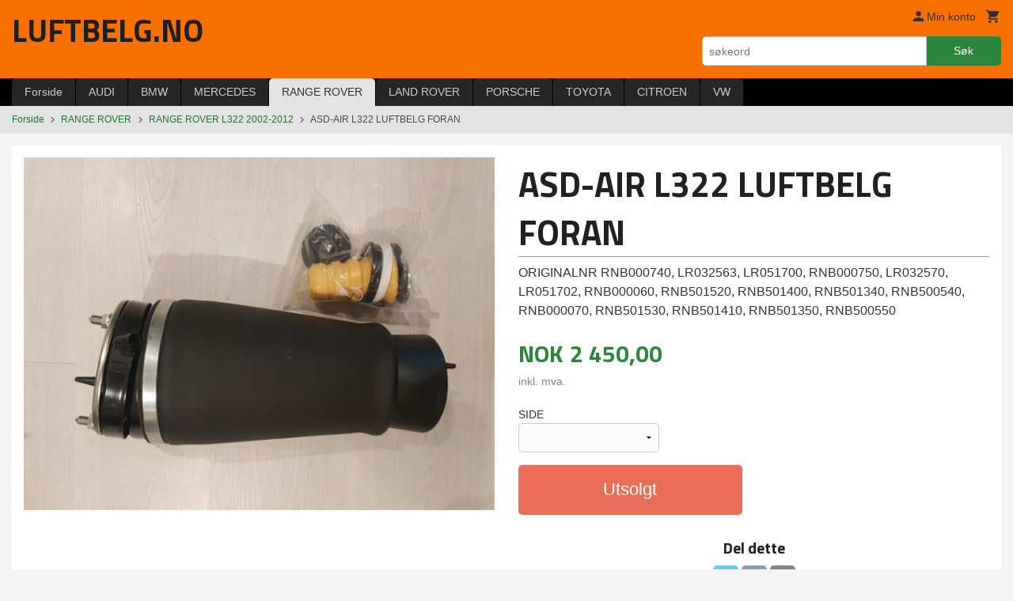

--- FILE ---
content_type: text/html
request_url: https://www.luftbelg.no/produkt/range-rover/range-rover-l322-2002-2012/asd-front
body_size: 13778
content:
<!DOCTYPE html>

<!--[if IE 7]>    <html class="lt-ie10 lt-ie9 lt-ie8 ie7 no-js flyout_menu" lang="no"> <![endif]-->
<!--[if IE 8]>    <html class="lt-ie10 lt-ie9 ie8 no-js flyout_menu" lang="no"> <![endif]-->
<!--[if IE 9]>    <html class="lt-ie10 ie9 no-js flyout_menu" lang="no"> <![endif]-->
<!--[if (gt IE 9)|!(IE)]><!--> <html class="no-js flyout_menu" lang="no"> <!--<![endif]-->

<head prefix="og: http://ogp.me/ns# fb: http://ogp.me/ns/fb# product: http://ogp.me/ns/product#">
    <meta http-equiv="Content-Type" content="text/html; charset=UTF-8">
    <meta http-equiv="X-UA-Compatible" content="IE=edge">
    
                    <title>ASD-AIR L322 LUFTBELG FORAN | Luftbelger kompressor fjærbein til de fleste biler på lager sendes raskt . beste priser   ASD-AIR Luftsystem</title>
        

    <meta name="description" content="ORIGINALNR RNB000740, LR032563, LR051700, RNB000750, LR032570, LR051702, RNB000060, RNB501520, RNB501400, RNB501340, RNB500540, RNB000070, RNB501530, RNB501410, RNB501350, RNB500550">

    <meta name="keywords" content="">

<meta name="csrf-token" content="bDkTYrIyod9Dh1Wpib7ecOSYkPIe88ZU4uiQOz1i">    <link rel="shortcut icon" href="/favicon.ico">
    <meta property="og:title" content="ASD-AIR L322 LUFTBELG FORAN">
<meta property="og:type" content="product">

<meta property="og:image" content="https://www.luftbelg.no/assets/img/630/630/bilder_nettbutikk/becfc1f86d23afad57f130a296c901ff-image.jpeg">

    <meta property="og:image:width" content="630">
    <meta property="og:image:height" content="473">

<meta property="og:description" content="ORIGINALNR RNB000740, LR032563, LR051700, RNB000750, LR032570, LR051702, RNB000060, RNB501520, RNB501400, RNB501340, RNB500540, RNB000070, RNB501530, RNB501410, RNB501350, RNB500550">


<meta property="product:price:amount" content="2450.00"> 
<meta property="product:price:currency" content="NOK">

    <meta property="product:category" content="RANGE ROVER L322 2002-2012">
    <meta property="product-category-link" content="https://www.luftbelg.no/butikk/range-rover/range-rover-l322-2002-2012">

<meta property="product:availability" content="oos">



<meta property="og:url" content="https://www.luftbelg.no/produkt/range-rover/range-rover-l322-2002-2012/asd-front">
<meta property="og:site_name" content="Luftbelger kompressor fjærbein til de fleste biler på lager sendes raskt . beste priser   ASD-AIR Luftsystem">
<meta property="og:locale" content="nb_NO"><!-- Pioneer scripts & style -->
<meta name="viewport" content="width=device-width, initial-scale=1.0, minimum-scale=1">
<!-- Android Lollipop theme support: http://updates.html5rocks.com/2014/11/Support-for-theme-color-in-Chrome-39-for-Android -->
<meta name="theme-color" content="#2a863d">

<link href="/assets/themes/essence/css/essence.compiled.css?ver=1613119160" rel="preload" as="style">
<link href="/assets/themes/essence/css/essence.compiled.css?ver=1613119160" rel="stylesheet" type="text/css">


<script type="text/javascript" src="/assets/js/modernizr.min-dev.js"></script>
<script>
    window.FEATURES = (function() {
        var list = {"2":1,"24chat":1,"24nb":1,"blog":1,"boxpacker":1,"criteo":1,"discount":1,"dropshipping":1,"facebook_dpa":1,"facebook_product_catalog":1,"frontendfaq":1,"giftcard":1,"google_analytics_4":1,"google_shopping":1,"mega_menu":1,"modal_cart_free_shipping_reminder":1,"modal_cart_products":1,"om2_multihandling":1,"popup_module":1,"printnode":1,"product_management_2":1,"product_management_2_customize_layout":1,"slider":1,"snapchat":1,"text":1,"thumb_attribute_connection":1,"two":1,"two_search_api":1,"update_price_on_attribute_change":1,"vipps_express":1,"webshop":1};

        return {
            get: function(name) { return name in list; }
        };
    })();

    if (window.FEATURES.get('facebook_dpa')) {
                facebook_dpa_id = "";
            }

</script>

   

<script async src="https://client.24nettbutikk.chat/embed.js" data-chat-id=""></script><script>function chat(){(window.lvchtarr=window.lvchtarr||[]).push(arguments)}</script><script>chat('placement', 'bottom-right');</script><!-- Global site tag (gtag.js) - Google Analytics -->
<script type="text/plain" data-category="analytics" async src="https://www.googletagmanager.com/gtag/js?id=G-82S7M9N0KV"></script>
<script type="text/plain" data-category="analytics">
  window.dataLayer = window.dataLayer || [];
  function gtag(){dataLayer.push(arguments);}
  gtag('js', new Date());

    gtag('config', 'G-82S7M9N0KV', {
      theme: 'essence',
      activeCheckout: 'checkout'
  });
</script>

<script>
    class Item {
        product = {};

        constructor(product) {
            this.product = product;
        }

        #setItemVariant() {
            this.product.item_variant = Array.from(document.querySelectorAll('div.product__attribute'))
                ?.reduce((previousValue, currentValue, currentIndex, array) => {
                    let selectOptions = Array.from(currentValue.children[1].children[0].children);

                    if (!selectOptions.some(option => option.tagName === 'OPTGROUP')) {
                        let attribute = currentValue.children[0].children[0].innerHTML;
                        let value = selectOptions.find(attributeValue => attributeValue.selected).innerHTML;

                        return previousValue += `${attribute}: ${value}${array.length && currentIndex !== array.length - 1 ? ', ' : ''}`;
                    }
                }, '');
        }

        #attachEventListeners() {
            document.querySelectorAll('select.js-attribute').forEach(selector => selector.addEventListener('change', () => this.#setItemVariant()));

            const buyProductButton = document.querySelector('button.js-product__buy-button');

            if (buyProductButton) {
                buyProductButton.addEventListener('click', () => {
                    gtag('event', 'add_to_cart', {
                        currency: 'NOK',
                        value: this.product.value,
                        items: [{ ...this.product, quantity: parseInt(document.getElementById('buy_count').value) }]
                    });
                });
            }

            const buyBundleButton = document.querySelector('button.js-bundle__buy-button');

            if (buyBundleButton) {
                buyBundleButton.addEventListener('click', () => {
                    gtag('event', 'add_to_cart', {
                        currency: 'NOK',
                        value: this.product.value,
                        items: [this.product]
                    });
                });
            }

            const wishListButton = document.querySelector('.product__wishlist-button:not(.disabled)');

            if (wishListButton) {
                wishListButton.addEventListener('click', () => {
                    gtag('event', 'add_to_wishlist', {
                        currency: 'NOK',
                        value: this.product.value,
                        items: [{ ...this.product, quantity: parseInt(document.getElementById('buy_count').value) }],
                    });
                });
            }
        }

        async initialize() {
            await this.#setItemVariant();
            this.#attachEventListeners();

            gtag('event', 'view_item', {
                currency: 'NOK',
                value: this.product.value,
                items: [this.product]
            });
        }
    }
</script>
<!-- Google Analytics -->
<script type="text/plain" data-category="analytics">

    (function (i, s, o, g, r, a, m) {
        i['GoogleAnalyticsObject'] = r;
        i[r] = i[r] || function () {
            (i[r].q = i[r].q || []).push(arguments)
        }, i[r].l = 1 * new Date();
        a = s.createElement(o),
            m = s.getElementsByTagName(o)[0];
        a.async = 1;
        a.src = g;
        m.parentNode.insertBefore(a, m)
    })(window, document, 'script', '//www.google-analytics.com/analytics.js', 'ga');

    
    ga('create', 'UA-24343184-8', 'auto', '24nb');

        ga('24nb.send', 'pageview');

    
    
</script>
<link rel="stylesheet" href="/css/cookie_consent.css">
<script defer src="/js/cookie_consent.js"></script>
<script>
    window.dataLayer = window.dataLayer || [];
    function gtag(){dataLayer.push(arguments);}

    // Set default consent to 'denied' as a placeholder
    // Determine actual values based on your own requirements
    gtag('consent', 'default', {
        'ad_storage': 'denied',
        'ad_user_data': 'denied',
        'ad_personalization': 'denied',
        'analytics_storage': 'denied',
        'url_passthrough': 'denied'
    });

</script>

<script>

    window.addEventListener('load', function(){

        CookieConsent.run({
            cookie: {
                name: 'cookie_consent_cookie',
                domain: window.location.hostname,
                path: '/',
                expiresAfterDays: 30,
                sameSite: 'Lax'
            },
            disablePageInteraction: true,
            guiOptions: {
                consentModal: {
                    layout: 'box inline',
                    position: 'middle center',
                    equalWeightButtons: false,
                }
            },
            categories: {
                necessary: {
                    enabled: true,
                    readonly: true,
                },
                analytics: {},
                targeting: {}
            },
            language: {
                default: 'no',
                translations: {
                    no: {
                        consentModal: {
                            title: 'Vi bruker cookies!',
                            description: '<p>Vi benytter første- og tredjeparts cookies (informasjonskapsler).</p><br><br><p>Cookies bruker til: </p><br><ul style="padding-left:3px;"><li>Nødvendige funksjoner på nettsiden</li><li>Analyse og statistikk</li><li>Markedsføring som kan brukes for personlig tilpasning av annonser</li></ul><br><p>Velg “Godta alle” om du aksepterer vår bruk av cookie. Hvis du ønsker å endre på cookie-innstillingene, velg “La meg velge selv”.</p><br><p>Les mer om vår Cookie policy <a href="/side/cookies">her.</a></p>',
                            acceptAllBtn: 'Godta alle',
                            acceptNecessaryBtn: 'Godta kun nødvendige',
                            showPreferencesBtn: 'La meg velge selv',
                        },
                        preferencesModal: {
                            title: 'Innstillinger',
                            acceptAllBtn: 'Godta alle',
                            acceptNecessaryBtn: 'Godta kun nødvendige',
                            savePreferencesBtn: 'Lagre og godta innstillinger',
                            closeIconLabel: 'Lukk',
                            sections: [
                                {
                                    title: 'Bruk av cookies 📢',
                                    description: 'Vi bruker cookies for å sikre deg en optimal opplevelse i nettbutikken vår. Noen cookies er påkrevd for at nettbutikken skal fungere. Les mer om vår <a href="/side/sikkerhet_og_personvern" class="cc-link">personvernerklæring</a>.'
                                },
                                {
                                    title: 'Helt nødvendige cookies',
                                    description: 'Cookies som er helt nødvendig for at nettbutikken skal fungere. Man får ikke handlet i nettbutikken uten disse.',
                                },
                                {
                                    title: 'Cookies rundt analyse og oppsamling av statistikk',
                                    description: 'Cookie som lagrer anonym statistikk av besøkende i nettbutikken. Disse brukes av nettbutikkeier for å lære seg mer om hvem publikummet sitt er.',
                                    linkedCategory: 'analytics'
                                },
                                {
                                    title: 'Cookies rundt markedsføring og retargeting',
                                    description: 'Cookies som samler informasjon om din bruk av nettsiden slik at markedsføring kan tilpasses deg.',
                                    linkedCategory: 'targeting'
                                },
                                {
                                    title: 'Mer informasjon',
                                    description: 'Ved spørsmål om vår policy rundt cookies og dine valg, ta gjerne kontakt med oss på <a href="mailto:post@luftbelg.no">post@luftbelg.no</a>.'
                                }
                            ]
                        }
                    }
                }
            }
        });
    });
</script>

<script type="text/plain" data-category="targeting">
    window.dataLayer = window.dataLayer || [];
    function gtag(){ dataLayer.push(arguments); }
    gtag('consent', 'update', {
        'ad_storage': 'granted',
        'ad_user_data': 'granted',
        'ad_personalization': 'granted'
    });
</script>

<script type="text/plain" data-category="analytics">
    window.dataLayer = window.dataLayer || [];
    function gtag(){ dataLayer.push(arguments); }
    gtag('consent', 'update', {
        'analytics_storage': 'granted',
        'url_passthrough': 'granted'
    });
</script>

            <meta name="google-site-verification" content="GedLZE9YjqQDEVkO0RzCFTnC4xsJy9LsCBlhuhdX9uA" /></head>

<body class="">

    <a href="#main-content" class="sr-only">Gå til innholdet</a>

<div id="outer-wrap">
    <div id="inner-wrap" class="content-wrapper">

                                        <header id="top" role="banner" class="header-row">
    <div id="logo-row" class="header-bg">
    <div class="row">
        <div class="small-5 medium-4 columns">
            <div id="logo" class="logo-wrapper">
    <a href="https://www.luftbelg.no/" class="neutral-link">

        
            <h1>LUFTBELG.NO</h1>

        
    </a>
</div>
        </div>
        <div class="small-7 medium-8 columns hide-for-print utilities">
            <div class="row">
                <div class="columns">
                    <ul class="nav--horizontal--right utils-nav" id="tools-nav">
                                                <li class="utils-nav__item">
                            <a href="/konto" class="neutral-link setting__button">
                                <i class="icon icon-person icon-large"></i><span>Min konto</span>
                            </a>
                        </li>
                        <li class="utils-nav__item">
                            <div class="cart-and-checkout right ">
    <a href="https://www.luftbelg.no/kasse" class="neutral-link cart-button cart-button--empty">
        <i class="icon-shopping-cart cart-button__icon icon-large"></i><span class="cart-button__text">Handlevogn</span>
        <span class="cart-button__quantity">0</span>
        <span class="cart-button__sum">0,00</span>
        <span class="cart-button__currency">NOK</span>
    </a>

    <a href="https://www.luftbelg.no/kasse" class="button show-for-medium-up checkout-button call-to-action-color-bg">Kasse <i class="icon-chevron-right cart-icon icon-large"></i></a>
</div>                        </li>
                    </ul>
                </div>
            </div>
            <div class="row show-for-large-up">
                <div class="columns">
                    <div class="header__search__wrapper">
                        <form action="https://www.luftbelg.no/search" accept-charset="UTF-8" method="get" class="js-product-search-form" autocomplete="off">    <div class="row collapse postfix-radius">
        <div class="small-9 columns product-search">
            
<input type="text" name="q" value="" id="search-box__input" tabindex="0" maxlength="80" class="inputfelt_sokproduktmarg" placeholder="søkeord"  />
    <input type="submit" class="search-box__submit button small primary-color-bg hidden"  value="Søk"/>


    <div class="js-product-search-results product-search-results is-hidden">
        <p class="js-product-search__no-hits product-search__no-hits is-hidden">Ingen treff</p>
        <div class="js-product-search__container product-search__container is-hidden"></div>
        <p class="js-product-search__extra-hits product-search__extra-hits is-hidden">
            <a href="#" class="themed-nav">&hellip;vis flere treff (<span class="js-product-search__num-extra-hits"></span>)</a>
        </p>
    </div>
        </div>
        <div class="small-3 columns">
            <button type="submit" tabindex="0" class="button postfix js-product-search-submit primary-color-bg">Søk</button>
        </div>
    </div>
</form>                    </div>
                </div>
            </div>
        </div>
    </div>
</div></header>

<nav id="nav-compact" class="navigation-bg main-nav nav-compact hide-for-large-up hide-for-print">
    <div class="row">
        <div class="columns">
            <ul class="main-nav__top-level">
                <li class="left main-nav__item level-0">
                    <a id="nav-open-btn" href="#nav"><i class="icon-menu icon-large"></i> Meny</a>
                </li>
                <li class="right main-nav__item level-0">
                        <form action="https://www.luftbelg.no/search" accept-charset="UTF-8" method="get" class="search-box__container" autocomplete="off">        
<input type="text" name="q" value="" id="search-box__input--small" tabindex="0" maxlength="80" class="inputfelt_sokproduktmarg search-box__input" placeholder="søkeord"  />
    <input type="submit" class="search-box__submit button small primary-color-bg hidden"  value="Søk"/>

    <label for="search-box__input--small" class="search-box__label"><span class="icon-search icon-large"></span></label>
        <input type="submit" id="search-submit">
    </form>                </li>
            </ul>
        </div>
    </div>
</nav><nav id="nav" class="navigation-bg main-nav nav-offcanvas js-arrow-key-nav hide-for-print" role="navigation">
    <div class="block row">
        <div class="columns"> 
            <h2 class="block-title nav-offcanvas__title">Produkter</h2>
                        <ul id="main-menu" class="sm main-nav__list level-0" data-mer="Mer">
<li class="main-nav__item level-0"><a class="main-nav__frontpage-link" href="https://www.luftbelg.no/">Forside</a></li><li class="main-nav__item parent level-0"><a href="/butikk/audi" >AUDI</a><ul class="main-nav__submenu level-1" data-mer="Mer">
<li class="main-nav__item level-1"><a href="/butikk/audi/a6-c5-2000-2005" >A6 C5 (2000-2005)</a></li><li class="main-nav__item level-1"><a href="/butikk/audi/a6-c6-2006-2011" >A6 C6 (2006-2011)</a></li><li class="main-nav__item level-1"><a href="/butikk/audi/a8-d3-2002-2010" >A8 D3 (2002-2010)</a></li><li class="main-nav__item level-1"><a href="/butikk/audi/a6-c7-2011-2015" >A6 C7 (2011-2015)</a></li><li class="main-nav__item level-1"><a href="/butikk/audi/a8-d4-2011-2017" >A8 D4 (2011-2017)</a></li><li class="main-nav__item level-1"><a href="/butikk/audi/a7-c7-2011-2015" >A7 G4 (2011-2015)</a></li><li class="main-nav__item level-1"><a href="/butikk/audi/q7-2006-2015" >Q7 (2006-2015)</a></li><li class="main-nav__item level-1"><a href="/butikk/audi/q7-2016-2020" >Q7 (2016-2020)</a></li></ul>
</li><li class="main-nav__item parent level-0"><a href="/butikk/bmw" >BMW</a><ul class="main-nav__submenu level-1" data-mer="Mer">
<li class="main-nav__item level-1"><a href="/butikk/bmw/5-serie-2004-2010-e61" >5 SERIE (2004-2010) E61</a></li><li class="main-nav__item level-1"><a href="/butikk/bmw/5-serie-2010-2015-f11" >5 SERIE (2010-2015) F11</a></li><li class="main-nav__item level-1"><a href="/butikk/bmw/7-serie-2009-2015-f01" >7 SERIE (2009-2015) F01</a></li><li class="main-nav__item level-1"><a href="/butikk/bmw/x5-1999-2006-e53" >X5 (1999-2006) E53</a></li><li class="main-nav__item level-1"><a href="/butikk/bmw/x5-2007-2014-e71" >X5 (2007-2014) E70</a></li><li class="main-nav__item level-1"><a href="/butikk/bmw/x5-2014-2018-f15" >X5 (2014-2018) F15</a></li><li class="main-nav__item level-1"><a href="/butikk/bmw/x6-2008-2014-e71" >X6 (2008-2014) E71</a></li><li class="main-nav__item level-1"><a href="/butikk/bmw/x6-2015-2019-f16" >X6 (2015-2019) F16</a></li></ul>
</li><li class="main-nav__item parent level-0"><a href="/butikk/mercedes" >MERCEDES</a><ul class="main-nav__submenu level-1" data-mer="Mer">
<li class="main-nav__item level-1"><a href="/butikk/mercedes/c-class-2015-2021-s205-w205" >C CLASS (2015-2021) S205 W205</a></li><li class="main-nav__item parent level-1"><a href="/butikk/mercedes/e-class-2002-2009-w211" >E CLASS (2002-2009) W211</a><ul class="main-nav__submenu level-2" data-mer="Mer">
<li class="main-nav__item level-2"><a href="/butikk/mercedes/e-class-2002-2009-w211/w211-luft-bak" >W211 (LUFT BAK)</a></li><li class="main-nav__item level-2"><a href="/butikk/mercedes/e-class-2002-2009-w211/w211-airmatic" >W211 AIRMATIC</a></li><li class="main-nav__item level-2"><a href="/butikk/mercedes/e-class-2002-2009-w211/w211-4matic" >W211 4MATIC</a></li></ul>
</li><li class="main-nav__item level-1"><a href="/butikk/mercedes/e-class-2009-2016-w212" >E CLASS (2009-2016) W212</a></li><li class="main-nav__item level-1"><a href="/butikk/mercedes/e-class-2016-w213" >E CLASS (2016- W213</a></li><li class="main-nav__item parent level-1"><a href="/butikk/mercedes/cls-2004-2010-w219" >CLS (2004-2010) W219</a><ul class="main-nav__submenu level-2" data-mer="Mer">
<li class="main-nav__item level-2"><a href="/butikk/mercedes/cls-2004-2010-w219/w219-airmatic" >W219 AIRMATIC</a></li></ul>
</li><li class="main-nav__item level-1"><a href="/butikk/mercedes/cls-2010-2018-w218" >CLS (2010-2018) W218</a></li><li class="main-nav__item level-1"><a href="/butikk/mercedes/gl-class-2006-2011-w164" >GL CLASS (2006-2012) X164</a></li><li class="main-nav__item level-1"><a href="/butikk/mercedes/gl-class-2012-2019-x166" >GL CLASS (2012-2019) X166</a></li><li class="main-nav__item level-1"><a href="/butikk/mercedes/ml-class-2006-2011-w164" >ML CLASS (2006-2011) W164</a></li><li class="main-nav__item level-1"><a href="/butikk/mercedes/ml-class-2011-2019-w166" >ML CLASS (2011-2019) W166</a></li><li class="main-nav__item level-1"><a href="/butikk/mercedes/r-class-2006-2013-w251" >R CLASS (2006-2013) W251</a></li><li class="main-nav__item parent level-1"><a href="/butikk/mercedes/s-class-1999-2005-w220" >S CLASS (1999-2005) W220</a><ul class="main-nav__submenu level-2" data-mer="Mer">
<li class="main-nav__item level-2"><a href="/butikk/mercedes/s-class-1999-2005-w220/w220-airmatic" >W220 AIRMATIC/4MATIC</a></li></ul>
</li><li class="main-nav__item parent level-1"><a href="/butikk/mercedes/s-class-2006-2013-w221" >S CLASS (2006-2013) W221</a><ul class="main-nav__submenu level-2" data-mer="Mer">
<li class="main-nav__item level-2"><a href="/butikk/mercedes/s-class-2006-2013-w221/w221-airmatic" >W221 AIRMATIC</a></li><li class="main-nav__item level-2"><a href="/butikk/mercedes/s-class-2006-2013-w221/w221-4-matic" >W221 4MATIC</a></li></ul>
</li><li class="main-nav__item level-1"><a href="/butikk/mercedes/v-class-1996-2003-w638" >V CLASS (1996-2003) W638</a></li><li class="main-nav__item level-1"><a href="/butikk/mercedes/v-class-2003-2014-w639" >V CLASS (2003-2014) W639</a></li><li class="main-nav__item level-1"><a href="/butikk/mercedes/glc-class-2015-x253-c253" >GLC CLASS (2015 X253 C253</a></li></ul>
</li><li class="main-nav__item selected parent level-0"><a href="/butikk/range-rover" >RANGE ROVER</a><ul class="main-nav__submenu active level-1" data-mer="Mer">
<li class="main-nav__item selected_sibl level-1"><a href="/butikk/range-rover/range-rover-sport-2005-2009" >RANGE ROVER SPORT 2005-2009</a></li><li class="main-nav__item current selected_sibl level-1"><a href="/butikk/range-rover/range-rover-l322-2002-2012" >RANGE ROVER L322 2002-2012</a></li><li class="main-nav__item selected_sibl level-1"><a href="/butikk/range-rover/range-rover-l405-2012-2021" >RANGE ROVER L405 2012-2021</a></li><li class="main-nav__item selected_sibl level-1"><a href="/butikk/range-rover/range-rover-sport-l494-2013-20" >RANGE ROVER SPORT L494 2013-20</a></li></ul>
</li><li class="main-nav__item parent level-0"><a href="/butikk/land-rover" >LAND ROVER</a><ul class="main-nav__submenu level-1" data-mer="Mer">
<li class="main-nav__item level-1"><a href="/butikk/land-rover/discovery-2-2000-2004" >DISCOVERY 2 2000-2004</a></li><li class="main-nav__item level-1"><a href="/butikk/land-rover/discovery-3-2004-2010" >DISCOVERY 3 2004-2010</a></li><li class="main-nav__item level-1"><a href="/butikk/land-rover/discovery-4-2010-2014" >DISCOVERY 4  2010-2014</a></li></ul>
</li><li class="main-nav__item parent level-0"><a href="/butikk/porsche" >PORSCHE</a><ul class="main-nav__submenu level-1" data-mer="Mer">
<li class="main-nav__item level-1"><a href="/butikk/porsche/cayenne-9pa-2002-2010" >CAYENNE 9PA 2002-2010</a></li><li class="main-nav__item level-1"><a href="/butikk/porsche/cayenne-92a-2010-2018" >CAYENNE 92A 2010-2018</a></li><li class="main-nav__item level-1"><a href="/butikk/porsche/panamera" >PANAMERA (2010-2005)</a></li><li class="main-nav__item level-1"><a href="/butikk/porsche/macan" >MACAN</a></li></ul>
</li><li class="main-nav__item parent level-0"><a href="/butikk/toyota" >TOYOTA</a><ul class="main-nav__submenu level-1" data-mer="Mer">
<li class="main-nav__item level-1"><a href="/butikk/toyota/land-cruiser-2002-2009" >LAND CRUISER 2002-2009</a></li><li class="main-nav__item level-1"><a href="/butikk/toyota/lexus-gx470-2003-2007" >LEXUS GX470  2003-2007</a></li><li class="main-nav__item level-1"><a href="/butikk/toyota/land-cruiser-2010-2013" >LAND CRUISER 2010-2013</a></li><li class="main-nav__item level-1"><a href="/butikk/toyota/lexus-gx460-2010-2013" >LEXUS GX460 2010-2013</a></li></ul>
</li><li class="main-nav__item parent level-0"><a href="/butikk/citroen" >CITROEN</a><ul class="main-nav__submenu level-1" data-mer="Mer">
<li class="main-nav__item level-1"><a href="/butikk/citroen/c4-grand-picasso" >C4 GRAND PICASSO </a></li></ul>
</li><li class="main-nav__item parent level-0"><a href="/butikk/vw" >VW</a><ul class="main-nav__submenu level-1" data-mer="Mer">
<li class="main-nav__item level-1"><a href="/butikk/vw/touareg-2002-2010" >TOUAREG 7L  2002-2010</a></li><li class="main-nav__item level-1"><a href="/butikk/vw/touareg-7p-2010-2018" >TOUAREG 7P 2010-2018</a></li></ul>
</li></ul>
        </div>
    </div>

            <a class="main-nav__close-btn exit-off-canvas" id="nav-close-btn" href="#top">Lukk <i class="icon-chevron-right icon-large"></i></a>
    </nav>
    <div class="breadcrumbs-bg">
        <div class="row">
            <div class="columns">
                <ul class="breadcrumbs" itemscope itemtype="http://schema.org/BreadcrumbList"><li class="breadcrumbs__item breadcrumbs__home"><a href="https://www.luftbelg.no/">Forside</a></li><li class="breadcrumbs__item" itemprop="itemListElement" itemscope itemtype="http://schema.org/ListItem"><a itemtype="http://schema.org/Thing" itemprop="item" href="https://www.luftbelg.no/butikk/range-rover"><span itemprop="name">RANGE ROVER</span></a> <meta itemprop="position" content="1" /></li><li class="breadcrumbs__item" itemprop="itemListElement" itemscope itemtype="http://schema.org/ListItem"><a itemtype="http://schema.org/Thing" itemprop="item" href="https://www.luftbelg.no/butikk/range-rover/range-rover-l322-2002-2012"><span itemprop="name">RANGE ROVER L322 2002-2012</span></a> <meta itemprop="position" content="2" /></li><li class="breadcrumbs__item current" itemprop="itemListElement" itemscope itemtype="http://schema.org/ListItem"><span><span itemprop="name">ASD-AIR L322 LUFTBELG FORAN</span></span><meta itemtype="http://schema.org/Thing" content="https://www.luftbelg.no/produkt/range-rover/range-rover-l322-2002-2012/asd-front" itemprop="item"><meta itemprop="position" content="3" /></li><meta itemprop="numberOfItems" content="3"><meta itemprop="itemListOrder" content="Ascending"></ul>
            </div>
        </div>
    </div>
                <div id="main" class="main-content">
    <div class="row">
        <div class="columns">
            <div id="main-content" itemscope itemtype="http://schema.org/Product" class="body-bg" tabindex="-1">
                    <article class="content-bg product">

    <div class="row">

        <form action="https://www.luftbelg.no/handlevogn/leggtil" method="post" accept-charset="utf-8" class="product__form"><input type="hidden" name="_token" value="bDkTYrIyod9Dh1Wpib7ecOSYkPIe88ZU4uiQOz1i">        
<input type="hidden" name="id" value="1359" />
        
<input type="hidden" name="path" value="produkt/range-rover/range-rover-l322-2002-2012/asd-front" />

            <div class="product__images  small-12 medium-6 large-6 small-centered medium-uncentered columns">
                <div class="product__main-images">
    <ul class="js-fancybox-gallery ">
                    <li>
                <a class="fancybox product__main-images__link readon-icon__wrapper bx-slide"
                data-fancybox-group="prod_gallery"
                href="/assets/img/1024/1024/bilder_nettbutikk/becfc1f86d23afad57f130a296c901ff-image.jpeg"
                target="_blank"
                title=""
                tabindex="0">
                    <img src="/assets/img/640/640/bilder_nettbutikk/becfc1f86d23afad57f130a296c901ff-image.jpeg" alt="" title="">
                    <div class="readon-icon__container">
                        <span class="vertical-pos-helper"></span><i class="icon-search readon-icon"></i>
                    </div>
                </a>
            </li>
            </ul>
</div>

            </div>

            <div class="product__info small-12 medium-6 large-6 small-centered medium-uncentered columns">

                <h1 itemprop="name" class="product__title">ASD-AIR L322 LUFTBELG FORAN</h1>

                                
                <p class="product__ingress" itemprop="description">ORIGINALNR RNB000740, LR032563, LR051700, RNB000750, LR032570, LR051702, RNB000060, RNB501520, RNB501400, RNB501340, RNB500540, RNB000070, RNB501530, RNB501410, RNB501350, RNB500550</p>

                <meta itemprop="brand" content="">
                                    <meta itemprop="image" content="https://www.luftbelg.no/assets/img/630/630/bilder_nettbutikk/becfc1f86d23afad57f130a296c901ff-image.jpeg">
                                <meta itemprop="sku" content="">
                <meta itemprop="gtin14" content="">
                
                <div class="row">
                                            <div class="small-12 large-7 columns">
                            <div class="offers" itemprop="offers" itemscope itemtype="http://schema.org/Offer">

    
        <span class="price "><span class="currency">NOK</span><span class="price__display">2&nbsp;450,00</span></span>

        
        
        
        <span class="vat-info">inkl. mva.</span>

        <meta itemprop="price" content="2450">
<meta itemprop="priceCurrency" content="NOK">
    
<span itemprop="priceSpecification" itemscope itemtype="http://www.schema.org/PriceSpecification">
    <meta itemprop="price" content="2450">
    <meta itemprop="priceCurrency" content="NOK">
    <meta itemprop="valueAddedTaxIncluded" content="true">
</span>

<!--<meta itemprop="priceValidUntil" content="">-->
<meta itemprop="url" content="https://www.luftbelg.no/produkt/range-rover/range-rover-l322-2002-2012/asd-front">
            <link itemprop="availability" href="http://schema.org/SoldOut">

<meta id="stock-status-1359" data-stock="0" data-session-stock="0" content="0">
    
</div>                        </div>
                                        <div class="small-12 large-5 columns">
                        <div class="product__stockstatus product__stockstatus--sold-out">
    
    </div>                    </div>
                </div>
                
                
                <div class="product__attributes">
                        <div class="product__attribute"><div class="product__attribute__label"><label>SIDE</label></div><div class="product__attribute__control"><select class="js-attribute" name="attributt[][248]"></select></div></div>                        <input type="hidden" class="product__quantity" data-product-id="1359" name="antall" value="1" id="buy_count">
                </div>

                    <input name="ekstra_velg" type="hidden" value='0'>
    <input name="ekstra_tekst" type="hidden" value=''>

                
                <div class="row">
                    <div class="columns small-6">
	        <button type="submit" name="button" class="button alert large expand product__buy-button js-product__buy-button" data-product-id="1359" disabled>
            Utsolgt        </button>
	</div>

                                    </div>
                
                
                </form>                                                
    <div class="social-buttons__headline-wrapper block__box__headline-wrapper">
        <h3 class="social-buttons__headline block__box__headline">Del dette</h3>
    </div>

    <ul class="social-buttons-list social-buttons-list--product">

                    <li class="social-button social-button--twitter">
                    <a href="https://twitter.com/intent/tweet?url=https%3A%2F%2Fwww.luftbelg.no%2Fprodukt%2Frange-rover%2Frange-rover-l322-2002-2012%2Fasd-front&amp;text=ASD-AIR+L322+LUFTBELG+FORAN+%7C+Luftbelger+kompressor+fj%C3%A6rbein+til+de+fleste+biler+p%C3%A5+lager+sendes+raskt+.+beste+priser+++ASD-AIR+Luftsystem" title="Del på Twitter" class="social-button__link" target="_blank">
                        <i class="icon-twitter"></i>
                    </a>
                </li>        
                    <li class="social-button social-button--facebook">
                    <a href="https://www.facebook.com/sharer/sharer.php?u=https%3A%2F%2Fwww.luftbelg.no%2Fprodukt%2Frange-rover%2Frange-rover-l322-2002-2012%2Fasd-front" title="Del på Facebook" class="social-button__link" target="_blank">
                        <i class="icon-facebook"></i>
                    </a>
                </li>        
        
        
                    <li class="social-button social-button--mail">
                    <a href="mailto:?subject=ASD-AIR L322 LUFTBELG FORAN&amp;body=ASD-AIR L322 LUFTBELG FORAN%0A%0AORIGINALNR RNB000740, LR032563, LR051700, RNB000750, LR032570, LR051702, RNB000060, RNB501520, RNB501400, RNB501340, RNB500540, RNB000070, RNB501530, RNB501410, RNB501350, RNB500550%0A%0ALes mer: https://www.luftbelg.no/produkt/range-rover/range-rover-l322-2002-2012/asd-front" title="Del på E-post" class="social-button__link" >
                        <i class="icon-mail"></i>
                    </a>
                </li>        
    </ul>
            </div>


        <div class="product__about small-12 large-6 small-centered medium-uncentered columns">
            <div id="product-tabs" class="js-tabs">
    
            <ul class="resp-tabs-list">
                            <li tabindex="0">Produktinfo</li>
                            <li tabindex="0">Produktanmeldelser (0)</li>
                    </ul> 

        <div class="resp-tabs-container">
                            <div>
                    <p><span>ASD-AIR LUFTSYSTEM GIR 1 &Aring;RS GARANTI VED MONTERING AV GODKJENT VERKSTED. NY NIPPEL MEDF&Oslash;LGER ALLTID.ANBEFALES &Aring; BYTTE BEGGE SIDER SAMTIDIG ..PRISER ER PER STYKK!!!</span></p>                                    </div>
                            <div>
                                        
<div class="comments-form js-arrow-key-nav">

        <div class="comments-form-wrapper">
            <form action="https://www.luftbelg.no/produkt/range-rover/range-rover-l322-2002-2012/asd-front#produkt_anmeldelser_form" method="post" name="produkt_anmeldelser" id="produkt_anmeldelser_form" class="js-review-form">

                <p>Skriv en produktanmeldelse og del dine erfaringer med dette produktet med andre kunder.</p>
                
                
<input type="hidden" name="pid" value="1359" />
                <input type='hidden' name='anonymous' value='1'>
                
<input type="hidden" name="egetnavn" value="0" />
                <label style="display: none">Email
                    <input type="text" name="email" value="">
                </label>

                <div class="row">
                    <div class="small-12 medium-8 large-12 columns">
                        <label for="nick" >Navn                            <input type="hidden" name="_token" value="bDkTYrIyod9Dh1Wpib7ecOSYkPIe88ZU4uiQOz1i">
                            <input type="text" value="" name="nick" id="nick" placeholder="" required>
                            <small class="error comments-form-error"></small>
                        </label>
                    </div>
                </div>

                <div class="row">
                    <div class="small-12 columns">
                        <label>Din vurdering?</label>

                        <div class="rating">
                                                            <label class="star star-1" for="star1"><span class="stars-label">1&nbsp;star</span></label>
                                <input class="star-checkbox star-checkbox-1" tabindex="0" type="radio" id="star1" name="poeng" value="1"  required>
                                                            <label class="star star-2" for="star2"><span class="stars-label">2&nbsp;star</span></label>
                                <input class="star-checkbox star-checkbox-2" tabindex="0" type="radio" id="star2" name="poeng" value="2"  required>
                                                            <label class="star star-3" for="star3"><span class="stars-label">3&nbsp;star</span></label>
                                <input class="star-checkbox star-checkbox-3" tabindex="0" type="radio" id="star3" name="poeng" value="3" checked required>
                                                            <label class="star star-4" for="star4"><span class="stars-label">4&nbsp;star</span></label>
                                <input class="star-checkbox star-checkbox-4" tabindex="0" type="radio" id="star4" name="poeng" value="4"  required>
                                                            <label class="star star-5" for="star5"><span class="stars-label">5&nbsp;star</span></label>
                                <input class="star-checkbox star-checkbox-5" tabindex="0" type="radio" id="star5" name="poeng" value="5"  required>
                                                            <label class="star star-6" for="star6"><span class="stars-label">6&nbsp;star</span></label>
                                <input class="star-checkbox star-checkbox-6" tabindex="0" type="radio" id="star6" name="poeng" value="6"  required>
                            
                            <div class="rating-checkbox-hider"></div>
                        </div>
                    </div>
                </div>

                <div class="row">
                    <div class="small-12 medium-8 large-12 columns">
                        <label for="tittel" >Oppgi en tittel for anmeldelsen din                            <input type="text" name="tittel" value="" id="tittel" required>
                        </label>
                        <small class="error comments-form-error"></small>
                    </div>
                </div>

                <div class="row">
                    <div class="small-12 medium-8 large-12 columns">
                        <label for="comment-text" >Skriv inn produktanmeldelsen i feltet under                            <textarea id="comment-text" name="tekst" rows="5"></textarea>
                        </label>
                        <small class="error comments-form-error"></small>
                    </div>
                </div>



                <input class="button" type="submit" name="submit" value="Registrer">

            </form>                
        </div>
        
                    <aside class="comments-guidelines">
                <P><STRONG>Retningslinjer for produktanmeldelser: </STRONG><BR></P>
<P><SPAN style="TEXT-DECORATION: underline">Hva skal en produktanmeldelse inneholde? </SPAN></P>
<P>Din egen erfaring med fokus på det aktuelle produktet. </P>
<DIV><SPAN style="TEXT-DECORATION: underline">Vennligst ikke inkluder: </SPAN></DIV>
<DIV><SPAN style="TEXT-DECORATION: underline">&nbsp;</SPAN></DIV>
<UL>
<LI>
<DIV>Erfaringer som ikke er produkt-spesifikke. </DIV>
<LI>
<DIV>Erfaringer i forbindelse med support eller retur av det aktuelle produktet. </DIV>
<LI>
<DIV>Spørsmål om produktet eller spørsmål til andre som har skrevet en anmeldelse. Dette er ikke et forum. </DIV>
<LI>
<DIV>Linker, priser, tilgjengelighet eller annen tidsavhengig informasjon. </DIV>
<LI>
<DIV>Referanser til konkurrenter</DIV>
<LI>
<DIV>Støtende/ufin ordbruk. </DIV></LI></UL>
<P><SPAN style="TEXT-DECORATION: underline">Du må ha kjøpt varen for å skrive en anmeldelse. </SPAN></P>
<P><STRONG>Admin forbeholder seg retten til å akseptere, avslå eller fjerne enhver produktanmeldelse som ikke er i tråd med disse retningslinjene. </STRONG></P>
<P><STRONG>Admin forbeholder seg retten til å publisere anmeldelser i for eksempel annonsering. </STRONG></P>            </aside>
        
</div>                </div>
                    </div>
    
</div>        </div>

    </div>

    <meta itemprop="url" content="https://www.luftbelg.no/produkt/range-rover/range-rover-l322-2002-2012/asd-front">

</article>

            </div>
        </div>
    </div>
</div>



<div id="about-menu-row" class="breadcrumbs-bg">
    <div class="row">
        <div class="columns about-menu">
            <ul class="nav--horizontal about-menu">
                    <li class="nav__item  ">
            <a href="/" class=" neutral-link">Forside</a>
        </li>
                    <li class="nav__item  ">
            <a href="/kunde" class=" neutral-link">Bli kunde</a>
        </li>
                    <li class="nav__item  login_btn">
            <a href="/kunde/logginn" class="login_btn neutral-link">Logg inn</a>
        </li>
                    <li class="nav__item  login_btn is-hidden">
            <a href="/kunde/loggut" class="login_btn is-hidden neutral-link">Logg ut</a>
        </li>
                    <li class="nav__item  ">
            <a href="/side/kontakt_oss" class=" neutral-link">Kontakt oss</a>
        </li>
    </ul>        </div>
    </div>
</div>
                
    <div id="footer" class="footer-bg">
        
        <div class="row hide-for-print">
            <div class="columns small-12 medium-6 large-3 footer-block">
                <div class="block" id="block-footer1">
            <div class="block__box bordered bordered--bottom bordered--hard block__box--bestseller">
    <div class="block__box__headline-wrapper">
    	<h3 class="block__box__headline js-toggle-visibility" data-toggle="#js-box-4-contents">Bestselgere</h3>
    </div>
    <div class="block__box__content" id="js-box-4-contents">
            <a class="bestseller bordered bordered--bottom bordered__list-item neutral-link" href="https://www.luftbelg.no/produkt/bmw/x5-2014-2018-f15/asd-air-luftbelg-bak">
        <div class="row collapse">

            <div class="bestseller__image">
                                    <img loading="lazy" src="/assets/img/40/40/bilder_nettbutikk/bb78f36644dba16c72c868245acf685a-image.jpeg" alt="ASD-AIR F15 F16 LUFTBELG BAK">
                            </div>

            <div class="columns small-push-3 small-9 bestseller__title">
                ASD-AIR F15 F16 LUFTBELG BAK            </div>

        </div>
    </a>
    <a class="bestseller bordered bordered--bottom bordered__list-item neutral-link" href="https://www.luftbelg.no/produkt/mercedes/e-class-2009-2016-w212/asd-air-luftbelg-bak">
        <div class="row collapse">

            <div class="bestseller__image">
                                    <img loading="lazy" src="/assets/img/40/40/bilder_nettbutikk/c4fe17ffe35ddbc53ff13ab7fb72afe3-image.jpeg" alt="ASD-AIR W212 W218 LUFTBELG BAK">
                            </div>

            <div class="columns small-push-3 small-9 bestseller__title">
                ASD-AIR W212 W218 LUFTBELG BAK            </div>

        </div>
    </a>
    <a class="bestseller bordered bordered--bottom bordered__list-item neutral-link" href="https://www.luftbelg.no/produkt/bmw/5-serie-2010-2015-f11/asd-air-luftbelg-bak">
        <div class="row collapse">

            <div class="bestseller__image">
                                    <img loading="lazy" src="/assets/img/40/40/bilder_nettbutikk/f4e642302d1bacdd55787fc8bcb86f10-image.jpeg" alt="ASD-AIR BMW F11 F07 LUFTBELG BAK">
                            </div>

            <div class="columns small-push-3 small-9 bestseller__title">
                ASD-AIR BMW F11 F07 LUFTBELG BAK            </div>

        </div>
    </a>
    <a class="bestseller bordered bordered--bottom bordered__list-item neutral-link" href="https://www.luftbelg.no/produkt/bmw/5-serie-2004-2010-e61/asd-air-luftbelg-bak">
        <div class="row collapse">

            <div class="bestseller__image">
                                    <img loading="lazy" src="/assets/img/40/40/bilder_nettbutikk/8e94f33da4e24af1400d46e071e5b523-image.jpeg" alt="ASD-AIR BMW E61 LUFTBELG BAK">
                            </div>

            <div class="columns small-push-3 small-9 bestseller__title">
                ASD-AIR BMW E61 LUFTBELG BAK            </div>

        </div>
    </a>
    <a class="bestseller bordered bordered--bottom bordered__list-item neutral-link" href="https://www.luftbelg.no/produkt/audi/a6-c6-2006-2011/asd-air-luftbelg-bak">
        <div class="row collapse">

            <div class="bestseller__image">
                                    <img loading="lazy" src="/assets/img/40/40/bilder_nettbutikk/bd4771b4bc5f61be162a950b95fb2b3e-image.jpeg" alt="ASD-AIR A6 C6 LUFTBELG BAK">
                            </div>

            <div class="columns small-push-3 small-9 bestseller__title">
                ASD-AIR A6 C6 LUFTBELG BAK            </div>

        </div>
    </a>
    </div>
</div>    </div>            </div>
            <div class="columns small-12 medium-6 large-3 footer-block">
                <div class="block" id="block-footer2">
            <div class="block__box bordered bordered--bottom bordered--hard block__box--logo_list">
    <div class="block__box__headline-wrapper">
    	<h3 class="block__box__headline js-toggle-visibility" data-toggle="#js-box-21-contents">Partnere</h3>
    </div>
    <div class="block__box__content" id="js-box-21-contents">
        <ul class="partner-logos block-image-grid">
            <li class="text-center">
                                        <a href="https://klarna.com/no/privat?overlay=true" target="_blank"><img src="//assets21.24nettbutikk.no/24960style/images/logo/klarnarosa.png" alt="logoer"></a>
                    </li>
            <li class="text-center">
                                        <a href="http://www.visa.no/no.aspx" target="_blank"><img src="//assets21.24nettbutikk.no/24960style/images/logo/verified_visa.png" alt="logoer"></a>
                    </li>
            <li class="text-center">
                                        <a href="http://www.bring.no/" target="_blank"><img src="//assets21.24nettbutikk.no/24960style/images/logo/posten_bring.png" alt="logoer"></a>
                    </li>
        </ul>    </div>
</div>    </div>            </div>
            <div class="columns small-12 medium-6 large-3 footer-block">
                <div class="block" id="block-footer3">
            <div class="block__box bordered bordered--bottom bordered--hard block__box--account">
    <div class="block__box__headline-wrapper">
    	<h3 class="block__box__headline js-toggle-visibility" data-toggle="#js-box-6-contents">Din konto</h3>
    </div>
    <div class="block__box__content" id="js-box-6-contents">
            <form action="https://www.luftbelg.no/kunde" method="post" accept-charset="utf-8"><input type="hidden" name="_token" value="bDkTYrIyod9Dh1Wpib7ecOSYkPIe88ZU4uiQOz1i">    
        <div class="row collapsed my-account__email-field">
            <div class="control-group required"><label for="epost">E-postadresse</label><input type="text" name="epost" value="" placeholder="ola.nordmann@eksempel.no" id="epost" class=""  /></div>        </div>

        <div class="row collapsed my-account__password-field">
            <div class="control-group required"><label for="passord">Ditt passord</label><input type="password" name="passord" value="" placeholder="ditt passord" id="passord" class=""  /></div>        </div>

        <div class="row collapsed">
            <div class="columns small-5">
                <input type="submit" name="submit" value="Logg inn" class="button small primary-color-bg" />            </div>
            <div class="columns small-7">
                <div class="block__login__forgotpassword text-right">
                    <a href="https://www.luftbelg.no/kunde/glemtpassord">Glemt passord?</a>                </div>
            </div>
        </div>     

    </form>    </div>
</div>    </div>            </div>
            <div class="columns small-12 medium-6 large-3 footer-block">
                <div class="block" id="block-footer4">
    </div>            </div>
        </div>

    </div>
                <div id="end" class="end-bg">
    <div class="row hide-for-print">

        <div class="columns small-12">
                <ul class="social-buttons-list links__list">
        
                    <li class="social-button social-button--facebook links__list__item">
                <a href="https://www.facebook.com" class="social-button__link" target="_blank"><i class="icon-facebook"></i></a>
            </li>
                    <li class="social-button social-button--twitter links__list__item">
                <a href="https://twitter.com" class="social-button__link" target="_blank"><i class="icon-twitter"></i></a>
            </li>
        
    </ul>
        </div>

        <div class="columns small-12">
            <div class="footer__info-links">
                <ul class="footer__links text-center">
            <li><a href="/side/fraktbetingelser" target="_self">Frakt</a></li>
            <li><a href="/side/kjopsbetingelser" target="_self">Kjøpsbetingelser</a></li>
            <li><a href="/side/sikkerhet_og_personvern" target="_self">Sikkerhet og personvern</a></li>
            <li><a href="/nyhetsbrev" target="_self">Nyhetsbrev</a></li>
    </ul>            </div>
        </div>

        <div class="columns small-12">
            <div class="footer__company-info">
    LUFTBELG AS Liaskjervegen 31 5360 Kolltveit Tlf. <a href="tel:00000000">00000000</a> - Foretaksregisteret  NO 825 329 242 MVA</div>        </div>

        <div class="columns small-12">
            <div class="text-align footer__cookie_notice">
    Vår nettbutikk bruker cookies slik at du får en bedre kjøpsopplevelse og vi kan yte deg bedre service. Vi bruker cookies hovedsaklig til å lagre innloggingsdetaljer og huske hva du har puttet i handlekurven din. Fortsett å bruke siden som normalt om du godtar dette.    <a href="https://www.luftbelg.no/side/cookies">
        Les mer    </a>
    eller <a id="cookie_settings_button" onClick="javascript:window.initCookieConsent().showSettings()">endre innstillinger for cookies.</a>

</div>

    <div class="footer__made-by">
        Powered by <a href="https://www.24nettbutikk.no/?utm_campaign=Store%20referrals&utm_source=Storefront%20footer%20link&utm_medium=link&utm_content=footer" target="_blank" rel="nofollow">24Nettbutikk</a>
    </div>

        </div>

    </div>
</div>



<dl class="iconized-list organization-info hide" itemscope itemtype="http://schema.org/Store">
    <meta itemprop="name" content="LUFTBELG AS">
    <meta itemprop="url" content="https://www.luftbelg.no">
    <meta itemprop="alternateName" content="LUFTBELG.NO">
    <dt class="iconized-list__header icon-place">Adresse</dt>
    <dd class="iconized-list__content" itemprop="address" itemscope itemtype="http://schema.org/PostalAddress">
        <span itemprop="streetAddress">Liaskjervegen 31</span>,
        <span itemprop="postalCode">5360</span>
        <span itemprop="addressLocality">Kolltveit</span>
    </dd>

    <dt class="iconized-list__header icon-call">Telefon</dt>
    <dd class="iconized-list__content" itemprop="telephone">00000000</dd>

    <dt class="iconized-list__header icon-mail">E-postadresse</dt>
    <dd class="iconized-list__content" itemprop="email">info@luftbelg.no</dd>

            <dt class="iconized-list__header icon-stockexchange">Foretaksregisteret</dt>
        <dd class="iconized-list__content" itemprop="vatID"> NO 825 329 242 MVA</dd>
    
    <dt class="hide">Theme primary color</dt>
    <dd class="hide" itemprop="additionalProperty" itemscope itemtype="http://schema.org/PropertyValue">
        <meta itemprop="name" content="primaryColor">
        <meta itemprop="value" content="#2a863d">
    </dd>

    <dt class="hide">Logo background color</dt>
    <dd class="hide" itemprop="additionalProperty" itemscope itemtype="http://schema.org/PropertyValue">
        <meta itemprop="name" content="logoBackground">
        <meta itemprop="value" content="#F97002">
    </dd>

    <dt class="hide">Shop open for business</dt>
    <dd class="hide" itemprop="additionalProperty" itemscope itemtype="http://schema.org/PropertyValue">
        <meta itemprop="name" content="webshopOpen">
        <meta itemprop="value" content="true">
    </dd>

    <dd class="hide" itemprop="additionalProperty" itemscope itemtype="http://schema.org/PropertyValue">
        <meta itemprop="name" content="id">
        <meta itemprop="value" content="L8RM2QZpw6BVvgG1">
    </dd>

    <dd class="hide" itemprop="additionalProperty" itemscope itemtype="http://schema.org/PropertyValue">
        <meta itemprop="name" content="checksum">
        <meta itemprop="value" content="10718965f8a8fd0efaf9219c5cd7f2f8c02cfe0a">
    </dd>

    </dl>

                
    </div>
</div>

<div data-notify="container" class="alert-box alert-box--withclose alert-box--withfooter alert-{0}" id="cart-notify" role="alert" aria-live="assertive" tabindex="-1">
    <span data-notify="icon" class="alert-box__icon"></span>
    <span data-notify="title" class="alert-box__title">{1}</span>
    <span data-notify="message" class="alert-box__message">Produktet ble lagt i handlevognen</span>
    <div class="progress alert-box__progressbar" data-notify="progressbar"><div class="progress-bar progress-bar-{0}" role="progressbar" aria-valuenow="0" aria-valuemin="0" aria-valuemax="100" style="width: 0%;"></div></div>
    <div class="alert-box__footer">
        <a href="https://www.luftbelg.no/kasse" class="right">Kasse <i class="cart__icon-procede icon-chevron-right icon-medium"></i></a>
    </div>
    <a href="{3}" target="{4}" data-notify="url" rel="nofollow"></a>
    <a href="#" class="close alert-close" data-notify="dismiss">&times;</a>
</div>



<script type="text/javascript" src="/assets/js/vendor.js?m=1767308350"></script>
<script type="text/javascript" src="/assets/js/theme.js?m=1767308350"></script>


<script type="text/javascript">
    if (sincos.jsEnabled) {
        $('a[href$="/kasse"]').not('.kasse_override').attr('href','/checkout');
    }
</script>
<script type="text/javascript">
    if (location.pathname.indexOf('/produkt/') > -1) {
        $('select.js-attribute').change(function () {
            const selectedAttributePrices = $('select.js-attribute option:selected').map(function () {
                return parseFloat(this.dataset.price)
            }).get();

            updateProductPrice(selectedAttributePrices);
        });

        $('select[name="attributt"]').change(function () {
            const selectedStockAttributePrices = $('select[name="attributt"] option:selected').map(function () {
                const selectedStockAttributeParentPrice = this.parentElement.label;

                return stringToNumber(selectedStockAttributeParentPrice) + stringToNumber(this.text);
            }).get();

            updateProductPrice(selectedStockAttributePrices);
        });
    } else {
        $('select.js_attr_price').change(function () {
            const product = $(this).parents('div.columns').first();

            const selectedAttributePrices = $(product).find('option:selected').map(function () {
                return parseFloat(this.getAttribute('price'));
            }).get();

            updateProductPrice(selectedAttributePrices, product);
        });

        $('select[name="attributt"]').change(function () {
            const product = $(this).parents('div.columns').first();

            const selectedStockAttributePrices = $(product).find('option:selected').map(function () {
                const selectedStockAttributeParentPrice = this.parentElement.label;

                return stringToNumber(selectedStockAttributeParentPrice) + stringToNumber(this.text);
            }).get();

            updateProductPrice(selectedStockAttributePrices, product);
        });
    }

    const updateProductPrice = (attributePrices, bundleProduct) => {
        if (bundleProduct) {
            const productBasePrice = parseFloat($(bundleProduct).find('meta[itemprop="price"]').attr('content'));
            const totalSum = reducer(attributePrices, productBasePrice);

            $(bundleProduct).find('span.price__display').text(insertDecimal(totalSum < 0 ? 0 : totalSum));
        } else {
            const productBasePrice = parseFloat($('meta[itemprop="price"]').attr('content'));
            const totalSum = reducer(attributePrices, productBasePrice);

            $('article.product span.price__display').text(insertDecimal(totalSum < 0 ? 0 : totalSum));
        }
    };

    const reducer = (attributePrices, productBasePrice) => attributePrices.reduce((accumulator, currentValue) => accumulator + currentValue, productBasePrice);

    const stringToNumber = priceString => {
        let isPlus = priceString.match(/\s\+\s[0-9]/);
        let isMinus = priceString.match(/\s\-\s[0-9]/);

        switch (isPlus || isMinus) {
            case isPlus:
                isPlus = priceString.lastIndexOf('+');
                return Number(formatString(priceString.slice(isPlus)));
            case isMinus:
                isMinus = priceString.lastIndexOf('-');
                return -Math.abs(Number(formatString(priceString.slice(isMinus))))
        }
    };

    const formatString = priceString => priceString.slice(2)
            .replace(',', '.')
            .replace(/\s/g, '');

    const insertDecimal = priceString => {
        priceString = priceString.toFixed(2).replace('.', ',');

        if (priceString.length > 6) {
            const thpos = -6;
            const strNum = priceString.slice(0, priceString.length+thpos);
            const strgspace = (' ' + priceString.slice(thpos));
            priceString = strNum + strgspace;
        }

        return priceString;
    }
</script>

<script type="text/javascript" >
    $.ajaxSetup({
        headers: {
            'X-CSRF-TOKEN': $('meta[name="csrf-token"]').attr('content')
        }
    });
</script>


<script>
    const sincosProduct = {"id":"1359","title":"ASD-AIR L322 LUFTBELG FORAN","price":2450,"type":"product","sku":""};
    const sincosListData = {"id":"274","title":"RANGE ROVER L322 2002-2012","type":"category"};

    const viewProductEvent = new CustomEvent(
        'viewProductEvent',
        {
            detail: {
                product: {
                    ...sincosProduct,
                    listData: sincosListData,
                },
                currency: 'NOK'
            }
        }
    );

    const productBuyButton = document.querySelector('button.js-product__buy-button');

    if (productBuyButton) {
        productBuyButton.addEventListener('click', () => {
            const addToCartEvent = new CustomEvent(
                'addToCartEvent',
                {
                    detail: {
                        products: [
                            {
                                ...sincosProduct,
                                quantity: parseInt(document.getElementById('buy_count').value)
                            }
                        ],
                        currency: 'NOK'
                    }
                }
            );

            document.dispatchEvent(addToCartEvent);
        });
    }

    const bundleBuyButton = document.querySelector('button.js-bundle__buy-button');

    if (bundleBuyButton) {
        bundleBuyButton.addEventListener('click', () => {
            const addToCartEvent = new CustomEvent(
                'addToCartEvent',
                {
                    detail: {
                        products: [
                            {
                                ...sincosProduct,
                                quantity: 1
                            }
                        ],
                        currency: 'NOK'
                    }
                }
            );

            document.dispatchEvent(addToCartEvent);
        });
    }

    document.dispatchEvent(viewProductEvent);
</script>
</body>

</html>
